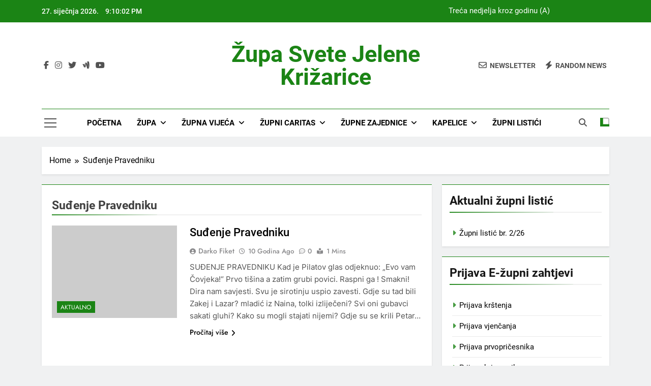

--- FILE ---
content_type: text/html; charset=UTF-8
request_url: http://www.zupa-zabok.org/tag/sudenje-pravedniku/
body_size: 69467
content:
<!doctype html>
<html lang="hr">
<head>
	<meta charset="UTF-8">
	<meta name="viewport" content="width=device-width, initial-scale=1">
	<link rel="profile" href="https://gmpg.org/xfn/11">
	<title>Suđenje Pravedniku &#8211; Župa svete Jelene Križarice</title>
<meta name='robots' content='max-image-preview:large' />
<link rel="alternate" type="application/rss+xml" title="Župa svete Jelene Križarice &raquo; Kanal" href="http://www.zupa-zabok.org/feed/" />
<link rel="alternate" type="application/rss+xml" title="Župa svete Jelene Križarice &raquo; Kanal komentara" href="http://www.zupa-zabok.org/comments/feed/" />
<link rel="alternate" type="application/rss+xml" title="Župa svete Jelene Križarice &raquo; Suđenje Pravedniku Kanal oznaka" href="http://www.zupa-zabok.org/tag/sudenje-pravedniku/feed/" />
<style id='wp-img-auto-sizes-contain-inline-css'>
img:is([sizes=auto i],[sizes^="auto," i]){contain-intrinsic-size:3000px 1500px}
/*# sourceURL=wp-img-auto-sizes-contain-inline-css */
</style>
<style id='wp-emoji-styles-inline-css'>

	img.wp-smiley, img.emoji {
		display: inline !important;
		border: none !important;
		box-shadow: none !important;
		height: 1em !important;
		width: 1em !important;
		margin: 0 0.07em !important;
		vertical-align: -0.1em !important;
		background: none !important;
		padding: 0 !important;
	}
/*# sourceURL=wp-emoji-styles-inline-css */
</style>
<style id='wp-block-library-inline-css'>
:root{--wp-block-synced-color:#7a00df;--wp-block-synced-color--rgb:122,0,223;--wp-bound-block-color:var(--wp-block-synced-color);--wp-editor-canvas-background:#ddd;--wp-admin-theme-color:#007cba;--wp-admin-theme-color--rgb:0,124,186;--wp-admin-theme-color-darker-10:#006ba1;--wp-admin-theme-color-darker-10--rgb:0,107,160.5;--wp-admin-theme-color-darker-20:#005a87;--wp-admin-theme-color-darker-20--rgb:0,90,135;--wp-admin-border-width-focus:2px}@media (min-resolution:192dpi){:root{--wp-admin-border-width-focus:1.5px}}.wp-element-button{cursor:pointer}:root .has-very-light-gray-background-color{background-color:#eee}:root .has-very-dark-gray-background-color{background-color:#313131}:root .has-very-light-gray-color{color:#eee}:root .has-very-dark-gray-color{color:#313131}:root .has-vivid-green-cyan-to-vivid-cyan-blue-gradient-background{background:linear-gradient(135deg,#00d084,#0693e3)}:root .has-purple-crush-gradient-background{background:linear-gradient(135deg,#34e2e4,#4721fb 50%,#ab1dfe)}:root .has-hazy-dawn-gradient-background{background:linear-gradient(135deg,#faaca8,#dad0ec)}:root .has-subdued-olive-gradient-background{background:linear-gradient(135deg,#fafae1,#67a671)}:root .has-atomic-cream-gradient-background{background:linear-gradient(135deg,#fdd79a,#004a59)}:root .has-nightshade-gradient-background{background:linear-gradient(135deg,#330968,#31cdcf)}:root .has-midnight-gradient-background{background:linear-gradient(135deg,#020381,#2874fc)}:root{--wp--preset--font-size--normal:16px;--wp--preset--font-size--huge:42px}.has-regular-font-size{font-size:1em}.has-larger-font-size{font-size:2.625em}.has-normal-font-size{font-size:var(--wp--preset--font-size--normal)}.has-huge-font-size{font-size:var(--wp--preset--font-size--huge)}.has-text-align-center{text-align:center}.has-text-align-left{text-align:left}.has-text-align-right{text-align:right}.has-fit-text{white-space:nowrap!important}#end-resizable-editor-section{display:none}.aligncenter{clear:both}.items-justified-left{justify-content:flex-start}.items-justified-center{justify-content:center}.items-justified-right{justify-content:flex-end}.items-justified-space-between{justify-content:space-between}.screen-reader-text{border:0;clip-path:inset(50%);height:1px;margin:-1px;overflow:hidden;padding:0;position:absolute;width:1px;word-wrap:normal!important}.screen-reader-text:focus{background-color:#ddd;clip-path:none;color:#444;display:block;font-size:1em;height:auto;left:5px;line-height:normal;padding:15px 23px 14px;text-decoration:none;top:5px;width:auto;z-index:100000}html :where(.has-border-color){border-style:solid}html :where([style*=border-top-color]){border-top-style:solid}html :where([style*=border-right-color]){border-right-style:solid}html :where([style*=border-bottom-color]){border-bottom-style:solid}html :where([style*=border-left-color]){border-left-style:solid}html :where([style*=border-width]){border-style:solid}html :where([style*=border-top-width]){border-top-style:solid}html :where([style*=border-right-width]){border-right-style:solid}html :where([style*=border-bottom-width]){border-bottom-style:solid}html :where([style*=border-left-width]){border-left-style:solid}html :where(img[class*=wp-image-]){height:auto;max-width:100%}:where(figure){margin:0 0 1em}html :where(.is-position-sticky){--wp-admin--admin-bar--position-offset:var(--wp-admin--admin-bar--height,0px)}@media screen and (max-width:600px){html :where(.is-position-sticky){--wp-admin--admin-bar--position-offset:0px}}

/*# sourceURL=wp-block-library-inline-css */
</style><style id='global-styles-inline-css'>
:root{--wp--preset--aspect-ratio--square: 1;--wp--preset--aspect-ratio--4-3: 4/3;--wp--preset--aspect-ratio--3-4: 3/4;--wp--preset--aspect-ratio--3-2: 3/2;--wp--preset--aspect-ratio--2-3: 2/3;--wp--preset--aspect-ratio--16-9: 16/9;--wp--preset--aspect-ratio--9-16: 9/16;--wp--preset--color--black: #000000;--wp--preset--color--cyan-bluish-gray: #abb8c3;--wp--preset--color--white: #ffffff;--wp--preset--color--pale-pink: #f78da7;--wp--preset--color--vivid-red: #cf2e2e;--wp--preset--color--luminous-vivid-orange: #ff6900;--wp--preset--color--luminous-vivid-amber: #fcb900;--wp--preset--color--light-green-cyan: #7bdcb5;--wp--preset--color--vivid-green-cyan: #00d084;--wp--preset--color--pale-cyan-blue: #8ed1fc;--wp--preset--color--vivid-cyan-blue: #0693e3;--wp--preset--color--vivid-purple: #9b51e0;--wp--preset--gradient--vivid-cyan-blue-to-vivid-purple: linear-gradient(135deg,rgb(6,147,227) 0%,rgb(155,81,224) 100%);--wp--preset--gradient--light-green-cyan-to-vivid-green-cyan: linear-gradient(135deg,rgb(122,220,180) 0%,rgb(0,208,130) 100%);--wp--preset--gradient--luminous-vivid-amber-to-luminous-vivid-orange: linear-gradient(135deg,rgb(252,185,0) 0%,rgb(255,105,0) 100%);--wp--preset--gradient--luminous-vivid-orange-to-vivid-red: linear-gradient(135deg,rgb(255,105,0) 0%,rgb(207,46,46) 100%);--wp--preset--gradient--very-light-gray-to-cyan-bluish-gray: linear-gradient(135deg,rgb(238,238,238) 0%,rgb(169,184,195) 100%);--wp--preset--gradient--cool-to-warm-spectrum: linear-gradient(135deg,rgb(74,234,220) 0%,rgb(151,120,209) 20%,rgb(207,42,186) 40%,rgb(238,44,130) 60%,rgb(251,105,98) 80%,rgb(254,248,76) 100%);--wp--preset--gradient--blush-light-purple: linear-gradient(135deg,rgb(255,206,236) 0%,rgb(152,150,240) 100%);--wp--preset--gradient--blush-bordeaux: linear-gradient(135deg,rgb(254,205,165) 0%,rgb(254,45,45) 50%,rgb(107,0,62) 100%);--wp--preset--gradient--luminous-dusk: linear-gradient(135deg,rgb(255,203,112) 0%,rgb(199,81,192) 50%,rgb(65,88,208) 100%);--wp--preset--gradient--pale-ocean: linear-gradient(135deg,rgb(255,245,203) 0%,rgb(182,227,212) 50%,rgb(51,167,181) 100%);--wp--preset--gradient--electric-grass: linear-gradient(135deg,rgb(202,248,128) 0%,rgb(113,206,126) 100%);--wp--preset--gradient--midnight: linear-gradient(135deg,rgb(2,3,129) 0%,rgb(40,116,252) 100%);--wp--preset--font-size--small: 13px;--wp--preset--font-size--medium: 20px;--wp--preset--font-size--large: 36px;--wp--preset--font-size--x-large: 42px;--wp--preset--spacing--20: 0.44rem;--wp--preset--spacing--30: 0.67rem;--wp--preset--spacing--40: 1rem;--wp--preset--spacing--50: 1.5rem;--wp--preset--spacing--60: 2.25rem;--wp--preset--spacing--70: 3.38rem;--wp--preset--spacing--80: 5.06rem;--wp--preset--shadow--natural: 6px 6px 9px rgba(0, 0, 0, 0.2);--wp--preset--shadow--deep: 12px 12px 50px rgba(0, 0, 0, 0.4);--wp--preset--shadow--sharp: 6px 6px 0px rgba(0, 0, 0, 0.2);--wp--preset--shadow--outlined: 6px 6px 0px -3px rgb(255, 255, 255), 6px 6px rgb(0, 0, 0);--wp--preset--shadow--crisp: 6px 6px 0px rgb(0, 0, 0);}:where(.is-layout-flex){gap: 0.5em;}:where(.is-layout-grid){gap: 0.5em;}body .is-layout-flex{display: flex;}.is-layout-flex{flex-wrap: wrap;align-items: center;}.is-layout-flex > :is(*, div){margin: 0;}body .is-layout-grid{display: grid;}.is-layout-grid > :is(*, div){margin: 0;}:where(.wp-block-columns.is-layout-flex){gap: 2em;}:where(.wp-block-columns.is-layout-grid){gap: 2em;}:where(.wp-block-post-template.is-layout-flex){gap: 1.25em;}:where(.wp-block-post-template.is-layout-grid){gap: 1.25em;}.has-black-color{color: var(--wp--preset--color--black) !important;}.has-cyan-bluish-gray-color{color: var(--wp--preset--color--cyan-bluish-gray) !important;}.has-white-color{color: var(--wp--preset--color--white) !important;}.has-pale-pink-color{color: var(--wp--preset--color--pale-pink) !important;}.has-vivid-red-color{color: var(--wp--preset--color--vivid-red) !important;}.has-luminous-vivid-orange-color{color: var(--wp--preset--color--luminous-vivid-orange) !important;}.has-luminous-vivid-amber-color{color: var(--wp--preset--color--luminous-vivid-amber) !important;}.has-light-green-cyan-color{color: var(--wp--preset--color--light-green-cyan) !important;}.has-vivid-green-cyan-color{color: var(--wp--preset--color--vivid-green-cyan) !important;}.has-pale-cyan-blue-color{color: var(--wp--preset--color--pale-cyan-blue) !important;}.has-vivid-cyan-blue-color{color: var(--wp--preset--color--vivid-cyan-blue) !important;}.has-vivid-purple-color{color: var(--wp--preset--color--vivid-purple) !important;}.has-black-background-color{background-color: var(--wp--preset--color--black) !important;}.has-cyan-bluish-gray-background-color{background-color: var(--wp--preset--color--cyan-bluish-gray) !important;}.has-white-background-color{background-color: var(--wp--preset--color--white) !important;}.has-pale-pink-background-color{background-color: var(--wp--preset--color--pale-pink) !important;}.has-vivid-red-background-color{background-color: var(--wp--preset--color--vivid-red) !important;}.has-luminous-vivid-orange-background-color{background-color: var(--wp--preset--color--luminous-vivid-orange) !important;}.has-luminous-vivid-amber-background-color{background-color: var(--wp--preset--color--luminous-vivid-amber) !important;}.has-light-green-cyan-background-color{background-color: var(--wp--preset--color--light-green-cyan) !important;}.has-vivid-green-cyan-background-color{background-color: var(--wp--preset--color--vivid-green-cyan) !important;}.has-pale-cyan-blue-background-color{background-color: var(--wp--preset--color--pale-cyan-blue) !important;}.has-vivid-cyan-blue-background-color{background-color: var(--wp--preset--color--vivid-cyan-blue) !important;}.has-vivid-purple-background-color{background-color: var(--wp--preset--color--vivid-purple) !important;}.has-black-border-color{border-color: var(--wp--preset--color--black) !important;}.has-cyan-bluish-gray-border-color{border-color: var(--wp--preset--color--cyan-bluish-gray) !important;}.has-white-border-color{border-color: var(--wp--preset--color--white) !important;}.has-pale-pink-border-color{border-color: var(--wp--preset--color--pale-pink) !important;}.has-vivid-red-border-color{border-color: var(--wp--preset--color--vivid-red) !important;}.has-luminous-vivid-orange-border-color{border-color: var(--wp--preset--color--luminous-vivid-orange) !important;}.has-luminous-vivid-amber-border-color{border-color: var(--wp--preset--color--luminous-vivid-amber) !important;}.has-light-green-cyan-border-color{border-color: var(--wp--preset--color--light-green-cyan) !important;}.has-vivid-green-cyan-border-color{border-color: var(--wp--preset--color--vivid-green-cyan) !important;}.has-pale-cyan-blue-border-color{border-color: var(--wp--preset--color--pale-cyan-blue) !important;}.has-vivid-cyan-blue-border-color{border-color: var(--wp--preset--color--vivid-cyan-blue) !important;}.has-vivid-purple-border-color{border-color: var(--wp--preset--color--vivid-purple) !important;}.has-vivid-cyan-blue-to-vivid-purple-gradient-background{background: var(--wp--preset--gradient--vivid-cyan-blue-to-vivid-purple) !important;}.has-light-green-cyan-to-vivid-green-cyan-gradient-background{background: var(--wp--preset--gradient--light-green-cyan-to-vivid-green-cyan) !important;}.has-luminous-vivid-amber-to-luminous-vivid-orange-gradient-background{background: var(--wp--preset--gradient--luminous-vivid-amber-to-luminous-vivid-orange) !important;}.has-luminous-vivid-orange-to-vivid-red-gradient-background{background: var(--wp--preset--gradient--luminous-vivid-orange-to-vivid-red) !important;}.has-very-light-gray-to-cyan-bluish-gray-gradient-background{background: var(--wp--preset--gradient--very-light-gray-to-cyan-bluish-gray) !important;}.has-cool-to-warm-spectrum-gradient-background{background: var(--wp--preset--gradient--cool-to-warm-spectrum) !important;}.has-blush-light-purple-gradient-background{background: var(--wp--preset--gradient--blush-light-purple) !important;}.has-blush-bordeaux-gradient-background{background: var(--wp--preset--gradient--blush-bordeaux) !important;}.has-luminous-dusk-gradient-background{background: var(--wp--preset--gradient--luminous-dusk) !important;}.has-pale-ocean-gradient-background{background: var(--wp--preset--gradient--pale-ocean) !important;}.has-electric-grass-gradient-background{background: var(--wp--preset--gradient--electric-grass) !important;}.has-midnight-gradient-background{background: var(--wp--preset--gradient--midnight) !important;}.has-small-font-size{font-size: var(--wp--preset--font-size--small) !important;}.has-medium-font-size{font-size: var(--wp--preset--font-size--medium) !important;}.has-large-font-size{font-size: var(--wp--preset--font-size--large) !important;}.has-x-large-font-size{font-size: var(--wp--preset--font-size--x-large) !important;}
/*# sourceURL=global-styles-inline-css */
</style>

<style id='classic-theme-styles-inline-css'>
/*! This file is auto-generated */
.wp-block-button__link{color:#fff;background-color:#32373c;border-radius:9999px;box-shadow:none;text-decoration:none;padding:calc(.667em + 2px) calc(1.333em + 2px);font-size:1.125em}.wp-block-file__button{background:#32373c;color:#fff;text-decoration:none}
/*# sourceURL=/wp-includes/css/classic-themes.min.css */
</style>
<link rel='stylesheet' id='aps-animate-css-css' href='http://www.zupa-zabok.org/wp-content/plugins/accesspress-social-icons/css/animate.css?ver=1.8.5' media='all' />
<link rel='stylesheet' id='aps-frontend-css-css' href='http://www.zupa-zabok.org/wp-content/plugins/accesspress-social-icons/css/frontend.css?ver=1.8.5' media='all' />
<link rel='stylesheet' id='fontawesome-css' href='http://www.zupa-zabok.org/wp-content/themes/newsmatic/assets/lib/fontawesome/css/all.min.css?ver=5.15.3' media='all' />
<link rel='stylesheet' id='fontawesome-6-css' href='http://www.zupa-zabok.org/wp-content/themes/newsmatic/assets/lib/fontawesome-6/css/all.min.css?ver=6.5.1' media='all' />
<link rel='stylesheet' id='slick-css' href='http://www.zupa-zabok.org/wp-content/themes/newsmatic/assets/lib/slick/slick.css?ver=1.8.1' media='all' />
<link rel='stylesheet' id='newsmatic-typo-fonts-css' href='http://www.zupa-zabok.org/wp-content/fonts/a1367b2a86f3f3dacd082184184b6bc8.css' media='all' />
<link rel='stylesheet' id='newsmatic-style-css' href='http://www.zupa-zabok.org/wp-content/themes/newsmatic/style.css?ver=1.3.18' media='all' />
<style id='newsmatic-style-inline-css'>
body.newsmatic_font_typography{ --newsmatic-global-preset-color-1: #64748b;}
 body.newsmatic_font_typography{ --newsmatic-global-preset-color-2: #27272a;}
 body.newsmatic_font_typography{ --newsmatic-global-preset-color-3: #ef4444;}
 body.newsmatic_font_typography{ --newsmatic-global-preset-color-4: #eab308;}
 body.newsmatic_font_typography{ --newsmatic-global-preset-color-5: #84cc16;}
 body.newsmatic_font_typography{ --newsmatic-global-preset-color-6: #22c55e;}
 body.newsmatic_font_typography{ --newsmatic-global-preset-color-7: #06b6d4;}
 body.newsmatic_font_typography{ --newsmatic-global-preset-color-8: #0284c7;}
 body.newsmatic_font_typography{ --newsmatic-global-preset-color-9: #6366f1;}
 body.newsmatic_font_typography{ --newsmatic-global-preset-color-10: #84cc16;}
 body.newsmatic_font_typography{ --newsmatic-global-preset-color-11: #a855f7;}
 body.newsmatic_font_typography{ --newsmatic-global-preset-color-12: #f43f5e;}
 body.newsmatic_font_typography{ --newsmatic-global-preset-gradient-color-1: linear-gradient( 135deg, #485563 10%, #29323c 100%);}
 body.newsmatic_font_typography{ --newsmatic-global-preset-gradient-color-2: linear-gradient( 135deg, #FF512F 10%, #F09819 100%);}
 body.newsmatic_font_typography{ --newsmatic-global-preset-gradient-color-3: linear-gradient( 135deg, #00416A 10%, #E4E5E6 100%);}
 body.newsmatic_font_typography{ --newsmatic-global-preset-gradient-color-4: linear-gradient( 135deg, #CE9FFC 10%, #7367F0 100%);}
 body.newsmatic_font_typography{ --newsmatic-global-preset-gradient-color-5: linear-gradient( 135deg, #90F7EC 10%, #32CCBC 100%);}
 body.newsmatic_font_typography{ --newsmatic-global-preset-gradient-color-6: linear-gradient( 135deg, #81FBB8 10%, #28C76F 100%);}
 body.newsmatic_font_typography{ --newsmatic-global-preset-gradient-color-7: linear-gradient( 135deg, #EB3349 10%, #F45C43 100%);}
 body.newsmatic_font_typography{ --newsmatic-global-preset-gradient-color-8: linear-gradient( 135deg, #FFF720 10%, #3CD500 100%);}
 body.newsmatic_font_typography{ --newsmatic-global-preset-gradient-color-9: linear-gradient( 135deg, #FF96F9 10%, #C32BAC 100%);}
 body.newsmatic_font_typography{ --newsmatic-global-preset-gradient-color-10: linear-gradient( 135deg, #69FF97 10%, #00E4FF 100%);}
 body.newsmatic_font_typography{ --newsmatic-global-preset-gradient-color-11: linear-gradient( 135deg, #3C8CE7 10%, #00EAFF 100%);}
 body.newsmatic_font_typography{ --newsmatic-global-preset-gradient-color-12: linear-gradient( 135deg, #FF7AF5 10%, #513162 100%);}
 body.newsmatic_font_typography{ --theme-block-top-border-color: #1b8415;}
.newsmatic_font_typography { --header-padding: 35px;} .newsmatic_font_typography { --header-padding-tablet: 30px;} .newsmatic_font_typography { --header-padding-smartphone: 30px;}.newsmatic_main_body .site-header.layout--default .top-header{ background: #1b8415}.newsmatic_font_typography .header-custom-button{ background: linear-gradient(135deg,rgb(178,7,29) 0%,rgb(1,1,1) 100%)}.newsmatic_font_typography .header-custom-button:hover{ background: #b2071d}.newsmatic_font_typography { --site-title-family : Roboto; }
.newsmatic_font_typography { --site-title-weight : 700; }
.newsmatic_font_typography { --site-title-texttransform : capitalize; }
.newsmatic_font_typography { --site-title-textdecoration : none; }
.newsmatic_font_typography { --site-title-size : 45px; }
.newsmatic_font_typography { --site-title-size-tab : 43px; }
.newsmatic_font_typography { --site-title-size-mobile : 40px; }
.newsmatic_font_typography { --site-title-lineheight : 45px; }
.newsmatic_font_typography { --site-title-lineheight-tab : 42px; }
.newsmatic_font_typography { --site-title-lineheight-mobile : 40px; }
.newsmatic_font_typography { --site-title-letterspacing : 0px; }
.newsmatic_font_typography { --site-title-letterspacing-tab : 0px; }
.newsmatic_font_typography { --site-title-letterspacing-mobile : 0px; }
.newsmatic_font_typography { --site-tagline-family : Roboto; }
.newsmatic_font_typography { --site-tagline-weight : 400; }
.newsmatic_font_typography { --site-tagline-texttransform : capitalize; }
.newsmatic_font_typography { --site-tagline-textdecoration : none; }
.newsmatic_font_typography { --site-tagline-size : 16px; }
.newsmatic_font_typography { --site-tagline-size-tab : 16px; }
.newsmatic_font_typography { --site-tagline-size-mobile : 16px; }
.newsmatic_font_typography { --site-tagline-lineheight : 26px; }
.newsmatic_font_typography { --site-tagline-lineheight-tab : 26px; }
.newsmatic_font_typography { --site-tagline-lineheight-mobile : 16px; }
.newsmatic_font_typography { --site-tagline-letterspacing : 0px; }
.newsmatic_font_typography { --site-tagline-letterspacing-tab : 0px; }
.newsmatic_font_typography { --site-tagline-letterspacing-mobile : 0px; }
body .site-branding img.custom-logo{ width: 230px; }@media(max-width: 940px) { body .site-branding img.custom-logo{ width: 200px; } }
@media(max-width: 610px) { body .site-branding img.custom-logo{ width: 200px; } }
.newsmatic_font_typography  { --sidebar-toggle-color: #525252;}.newsmatic_font_typography  { --sidebar-toggle-color-hover : #1B8415; }.newsmatic_font_typography  { --search-color: #525252;}.newsmatic_font_typography  { --search-color-hover : #1B8415; }.newsmatic_main_body { --site-bk-color: #F0F1F2}.newsmatic_font_typography  { --move-to-top-background-color: #1B8415;}.newsmatic_font_typography  { --move-to-top-background-color-hover : #1B8415; }.newsmatic_font_typography  { --move-to-top-color: #fff;}.newsmatic_font_typography  { --move-to-top-color-hover : #fff; }@media(max-width: 610px) { .ads-banner{ display : block;} }@media(max-width: 610px) { body #newsmatic-scroll-to-top.show{ display : none;} }body .site-header.layout--default .menu-section .row{ border-top: 1px solid #1B8415;}body .site-footer.dark_bk{ border-top: 5px solid #1B8415;}.newsmatic_font_typography  { --custom-btn-color: #ffffff;}.newsmatic_font_typography  { --custom-btn-color-hover : #ffffff; } body.newsmatic_main_body{ --theme-color-red: #1B8415;} body.newsmatic_dark_mode{ --theme-color-red: #1B8415;}body .post-categories .cat-item.cat-1 { background-color : #1B8415} body .newsmatic-category-no-bk .post-categories .cat-item.cat-1 a  { color : #1B8415} body.single .post-categories .cat-item.cat-1 { background-color : #1B8415} body .post-categories .cat-item.cat-31 { background-color : #1B8415} body .newsmatic-category-no-bk .post-categories .cat-item.cat-31 a  { color : #1B8415} body.single .post-categories .cat-item.cat-31 { background-color : #1B8415} body .post-categories .cat-item.cat-24 { background-color : #1B8415} body .newsmatic-category-no-bk .post-categories .cat-item.cat-24 a  { color : #1B8415} body.single .post-categories .cat-item.cat-24 { background-color : #1B8415} body .post-categories .cat-item.cat-38 { background-color : #1B8415} body .newsmatic-category-no-bk .post-categories .cat-item.cat-38 a  { color : #1B8415} body.single .post-categories .cat-item.cat-38 { background-color : #1B8415} body .post-categories .cat-item.cat-939 { background-color : #1B8415} body .newsmatic-category-no-bk .post-categories .cat-item.cat-939 a  { color : #1B8415} body.single .post-categories .cat-item.cat-939 { background-color : #1B8415}  #main-banner-section .main-banner-slider figure.post-thumb { border-radius: 0px; } #main-banner-section .main-banner-slider .post-element{ border-radius: 0px;}
 @media (max-width: 769px){ #main-banner-section .main-banner-slider figure.post-thumb { border-radius: 0px; } #main-banner-section .main-banner-slider .post-element { border-radius: 0px; } }
 @media (max-width: 548px){ #main-banner-section .main-banner-slider figure.post-thumb  { border-radius: 0px; } #main-banner-section .main-banner-slider .post-element { border-radius: 0px; } }
 #main-banner-section .main-banner-trailing-posts figure.post-thumb, #main-banner-section .banner-trailing-posts figure.post-thumb { border-radius: 0px } #main-banner-section .banner-trailing-posts .post-element { border-radius: 0px;}
 @media (max-width: 769px){ #main-banner-section .main-banner-trailing-posts figure.post-thumb,
				#main-banner-section .banner-trailing-posts figure.post-thumb { border-radius: 0px } #main-banner-section .banner-trailing-posts .post-element { border-radius: 0px;} }
 @media (max-width: 548px){ #main-banner-section .main-banner-trailing-posts figure.post-thumb,
				#main-banner-section .banner-trailing-posts figure.post-thumb  { border-radius: 0px  } #main-banner-section .banner-trailing-posts .post-element { border-radius: 0px;} }
 main.site-main .primary-content article figure.post-thumb-wrap { padding-bottom: calc( 0.25 * 100% ) }
 @media (max-width: 769px){ main.site-main .primary-content article figure.post-thumb-wrap { padding-bottom: calc( 0.4 * 100% ) } }
 @media (max-width: 548px){ main.site-main .primary-content article figure.post-thumb-wrap { padding-bottom: calc( 0.4 * 100% ) } }
 main.site-main .primary-content article figure.post-thumb-wrap { border-radius: 0px}
 @media (max-width: 769px){ main.site-main .primary-content article figure.post-thumb-wrap { border-radius: 0px } }
 @media (max-width: 548px){ main.site-main .primary-content article figure.post-thumb-wrap { border-radius: 0px  } }
/*# sourceURL=newsmatic-style-inline-css */
</style>
<link rel='stylesheet' id='newsmatic-main-style-css' href='http://www.zupa-zabok.org/wp-content/themes/newsmatic/assets/css/main.css?ver=1.3.18' media='all' />
<link rel='stylesheet' id='newsmatic-loader-style-css' href='http://www.zupa-zabok.org/wp-content/themes/newsmatic/assets/css/loader.css?ver=1.3.18' media='all' />
<link rel='stylesheet' id='newsmatic-responsive-style-css' href='http://www.zupa-zabok.org/wp-content/themes/newsmatic/assets/css/responsive.css?ver=1.3.18' media='all' />
<link rel='stylesheet' id='wp-social-sharing-css' href='http://www.zupa-zabok.org/wp-content/plugins/wp-social-sharing/static/socialshare.css?ver=1.6' media='all' />
<script async src="http://www.zupa-zabok.org/wp-content/plugins/burst-statistics/helpers/timeme/timeme.min.js?ver=1761178557" id="burst-timeme-js"></script>
<script id="burst-js-extra">
var burst = {"tracking":{"isInitialHit":true,"lastUpdateTimestamp":0,"beacon_url":"http://www.zupa-zabok.org/wp-content/plugins/burst-statistics/endpoint.php","ajaxUrl":"http://www.zupa-zabok.org/wp-admin/admin-ajax.php"},"options":{"cookieless":0,"pageUrl":"http://www.zupa-zabok.org/sudenje-pravedniku/","beacon_enabled":1,"do_not_track":0,"enable_turbo_mode":0,"track_url_change":0,"cookie_retention_days":30,"debug":0},"goals":{"completed":[],"scriptUrl":"http://www.zupa-zabok.org/wp-content/plugins/burst-statistics//assets/js/build/burst-goals.js?v=1761178557","active":[]},"cache":{"uid":null,"fingerprint":null,"isUserAgent":null,"isDoNotTrack":null,"useCookies":null}};
//# sourceURL=burst-js-extra
</script>
<script async src="http://www.zupa-zabok.org/wp-content/plugins/burst-statistics/assets/js/build/burst.min.js?ver=1761178557" id="burst-js"></script>
<script src="http://www.zupa-zabok.org/wp-includes/js/jquery/jquery.min.js?ver=3.7.1" id="jquery-core-js"></script>
<script src="http://www.zupa-zabok.org/wp-includes/js/jquery/jquery-migrate.min.js?ver=3.4.1" id="jquery-migrate-js"></script>
<script src="http://www.zupa-zabok.org/wp-content/plugins/accesspress-social-icons/js/frontend.js?ver=1.8.5" id="aps-frontend-js-js"></script>
<script src="http://www.zupa-zabok.org/wp-content/plugins/useful-banner-manager/scripts.js?ver=6.9" id="ubm-scripts-js"></script>
<link rel="https://api.w.org/" href="http://www.zupa-zabok.org/wp-json/" /><link rel="alternate" title="JSON" type="application/json" href="http://www.zupa-zabok.org/wp-json/wp/v2/tags/632" /><link rel="EditURI" type="application/rsd+xml" title="RSD" href="http://www.zupa-zabok.org/xmlrpc.php?rsd" />
<meta name="generator" content="WordPress 6.9" />
<script src="http://www.zupa-zabok.org/wp-includes/js/tw-sack.min.js?ver=1.6.1" id="sack-js"></script>
	<script type="text/javascript">
		//<![CDATA[
				function alo_em_pubblic_form ()
		{

			var alo_cf_array = new Array();
									document.alo_easymail_widget_form.submit.value="sending...";
			document.alo_easymail_widget_form.submit.disabled = true;
			document.getElementById('alo_em_widget_loading').style.display = "inline";
			document.getElementById('alo_easymail_widget_feedback').innerHTML = "";

			var alo_em_sack = new sack("http://www.zupa-zabok.org/wp-admin/admin-ajax.php" );

			alo_em_sack.execute = 1;
			alo_em_sack.method = 'POST';
			alo_em_sack.setVar( "action", "alo_em_pubblic_form_check" );
						alo_em_sack.setVar( "alo_em_opt_name", document.alo_easymail_widget_form.alo_em_opt_name.value );
						alo_em_sack.setVar( "alo_em_opt_email", document.alo_easymail_widget_form.alo_em_opt_email.value );

			alo_em_sack.setVar( "alo_em_privacy_agree", ( document.getElementById('alo_em_privacy_agree').checked ? 1 : 0 ) );

						alo_em_sack.setVar( "alo_easymail_txt_generic_error", 'Error during operation.' );
			alo_em_sack.setVar( "alo_em_error_email_incorrect", "The e-mail address is not correct");
			alo_em_sack.setVar( "alo_em_error_name_empty", "The name field is empty");
			alo_em_sack.setVar( "alo_em_error_privacy_empty", "The Pravila privatnosti field is empty");
						alo_em_sack.setVar( "alo_em_error_email_added", "Warning: this email address has already been subscribed, but not activated. We are now sending another activation email");
			alo_em_sack.setVar( "alo_em_error_email_activated", "Warning: this email address has already been subscribed");
			alo_em_sack.setVar( "alo_em_error_on_sending", "Error during sending: please try again");
			alo_em_sack.setVar( "alo_em_txt_ok", "Subscription successful. You will receive an e-mail with a link. You have to click on the link to activate your subscription.");
			alo_em_sack.setVar( "alo_em_txt_subscribe", "Subscribe");
			alo_em_sack.setVar( "alo_em_lang_code", "");

			var cbs = document.getElementById('alo_easymail_widget_form').getElementsByTagName('input');
			var length = cbs.length;
			var lists = "";
			for (var i=0; i < length; i++) {
				if (cbs[i].name == 'alo_em_form_lists' +'[]' && cbs[i].type == 'checkbox') {
					if ( cbs[i].checked ) lists += cbs[i].value + ",";
				}
			}
			alo_em_sack.setVar( "alo_em_form_lists", lists );
			alo_em_sack.setVar( "alo_em_nonce", 'b849410d3c' );
			alo_em_sack.runAJAX();

			return true;

		}
				//]]>
	</script>
	<!-- Metadata generated with the Open Graph Protocol Framework plugin 2.1.0 - https://wordpress.org/plugins/open-graph-protocol-framework/ - https://www.itthinx.com/plugins/open-graph-protocol/ --><meta property="og:title" content="Suđenje Pravedniku" />
<meta property="og:locale" content="hr" />
<meta property="og:type" content="article" />
<meta property="og:url" content="http://www.zupa-zabok.org/tag/sudenje-pravedniku/" />
<meta property="og:site_name" content="Župa svete Jelene Križarice" />
<meta property="og:description" content="Archive : Suđenje Pravedniku" />

<style type="text/css"></style>
		<style type="text/css">
							header .site-title a, header .site-title a:after  {
					color: #1B8415;
				}
				header .site-title a:hover {
					color: #1B8415;
				}
								.site-description {
						color: #8f8f8f;
					}
						</style>
		<style>
.synved-social-resolution-single {
display: inline-block;
}
.synved-social-resolution-normal {
display: inline-block;
}
.synved-social-resolution-hidef {
display: none;
}

@media only screen and (min--moz-device-pixel-ratio: 2),
only screen and (-o-min-device-pixel-ratio: 2/1),
only screen and (-webkit-min-device-pixel-ratio: 2),
only screen and (min-device-pixel-ratio: 2),
only screen and (min-resolution: 2dppx),
only screen and (min-resolution: 192dpi) {
	.synved-social-resolution-normal {
	display: none;
	}
	.synved-social-resolution-hidef {
	display: inline-block;
	}
}
</style><link rel="icon" href="http://www.zupa-zabok.org/wp-content/uploads/2016/07/cropped-13626335_1041871635906071_8144652476067568093_n-32x32.jpg" sizes="32x32" />
<link rel="icon" href="http://www.zupa-zabok.org/wp-content/uploads/2016/07/cropped-13626335_1041871635906071_8144652476067568093_n-192x192.jpg" sizes="192x192" />
<link rel="apple-touch-icon" href="http://www.zupa-zabok.org/wp-content/uploads/2016/07/cropped-13626335_1041871635906071_8144652476067568093_n-180x180.jpg" />
<meta name="msapplication-TileImage" content="http://www.zupa-zabok.org/wp-content/uploads/2016/07/cropped-13626335_1041871635906071_8144652476067568093_n-270x270.jpg" />
</head>

<body class="archive tag tag-sudenje-pravedniku tag-632 wp-theme-newsmatic hfeed newsmatic-title-two newsmatic-image-hover--effect-two site-full-width--layout newsmatic_site_block_border_top post-layout--one right-sidebar newsmatic_main_body newsmatic_font_typography" itemtype='https://schema.org/Blog' itemscope='itemscope' data-burst_id="632" data-burst_type="tag">
<div id="page" class="site">
	<a class="skip-link screen-reader-text" href="#primary">Skip to content</a>
				<div class="newsmatic_ovelay_div"></div>
						
			<header id="masthead" class="site-header layout--default layout--one">
				<div class="top-header"><div class="newsmatic-container"><div class="row">         <div class="top-date-time">
            <span class="date">27. siječnja 2026.</span>
            <span class="time"></span>
         </div>
               <div class="top-ticker-news">
            <ul class="ticker-item-wrap">
                                          <li class="ticker-item"><a href="http://www.zupa-zabok.org/treca-nedjelja-kroz-godinu-a-2/" title="Treća nedjelja kroz godinu (A)">Treća nedjelja kroz godinu (A)</a></h2></li>
                                    </ul>
			</div>
      </div></div></div>        <div class="main-header order--social-logo-buttons">
            <div class="site-branding-section">
                <div class="newsmatic-container">
                    <div class="row">
                                 <div class="social-icons-wrap"><div class="social-icons">					<a class="social-icon" href="https://www.facebook.com/profile.php?id=100064892732006" target="_blank"><i class="fab fa-facebook-f"></i></a>
							<a class="social-icon" href="" target="_blank"><i class="fab fa-instagram"></i></a>
							<a class="social-icon" href="" target="_blank"><i class="fab fa-twitter"></i></a>
							<a class="social-icon" href="" target="_blank"><i class="fab fa-google-wallet"></i></a>
							<a class="social-icon" href="" target="_blank"><i class="fab fa-youtube"></i></a>
		</div></div>
                  <div class="site-branding">
                                        <p class="site-title"><a href="http://www.zupa-zabok.org/" rel="home">Župa svete Jelene Križarice</a></p>
                            </div><!-- .site-branding -->
         <div class="header-right-button-wrap">            <div class="newsletter-element">
                <a href="" data-popup="redirect">
                    <span class="title-icon"><i class="far fa-envelope"></i></span><span class="title-text">Newsletter</span>                </a>
            </div><!-- .newsletter-element -->
                    <div class="random-news-element">
                <a href="http://www.zupa-zabok.org?newsmaticargs=custom&#038;posts=last-seven-days">
                    <span class="title-icon"><i class="fas fa-bolt"></i></span><span class="title-text">Random News</span>                </a>
            </div><!-- .random-news-element -->
        </div><!-- .header-right-button-wrap -->                    </div>
                </div>
            </div>
            <div class="menu-section">
                <div class="newsmatic-container">
                    <div class="row">
                                    <div class="sidebar-toggle-wrap">
                <a class="sidebar-toggle-trigger" href="javascript:void(0);">
                    <div class="newsmatic_sidetoggle_menu_burger">
                      <span></span>
                      <span></span>
                      <span></span>
                  </div>
                </a>
                <div class="sidebar-toggle hide">
                <span class="sidebar-toggle-close"><i class="fas fa-times"></i></span>
                  <div class="newsmatic-container">
                    <div class="row">
                                          </div>
                  </div>
                </div>
            </div>
                 <nav id="site-navigation" class="main-navigation hover-effect--none">
            <button class="menu-toggle" aria-controls="primary-menu" aria-expanded="false">
                <div id="newsmatic_menu_burger">
                    <span></span>
                    <span></span>
                    <span></span>
                </div>
                <span class="menu_txt">Menu</span></button>
            <div class="menu-glavni-izbornik-container"><ul id="header-menu" class="menu"><li id="menu-item-463" class="menu-item menu-item-type-custom menu-item-object-custom menu-item-home menu-item-463"><a href="http://www.zupa-zabok.org/">Početna</a></li>
<li id="menu-item-466" class="menu-item menu-item-type-post_type menu-item-object-page menu-item-has-children menu-item-466"><a href="http://www.zupa-zabok.org/zupa/">Župa</a>
<ul class="sub-menu">
	<li id="menu-item-476" class="menu-item menu-item-type-post_type menu-item-object-page menu-item-476"><a href="http://www.zupa-zabok.org/zupa/uvodnik-zupnik/">Riječ župnika</a></li>
	<li id="menu-item-475" class="menu-item menu-item-type-post_type menu-item-object-page menu-item-475"><a href="http://www.zupa-zabok.org/zupa/o-nama/">Povijest župe</a></li>
	<li id="menu-item-469" class="menu-item menu-item-type-post_type menu-item-object-page menu-item-469"><a href="http://www.zupa-zabok.org/zupa/zivotopis-sv-jelene-krizarice/">Životopis sv. Jelene Križarice</a></li>
	<li id="menu-item-470" class="menu-item menu-item-type-post_type menu-item-object-page menu-item-470"><a href="http://www.zupa-zabok.org/zupa/zupnici-kroz-povijest/">Župnici kroz povijest</a></li>
	<li id="menu-item-491" class="menu-item menu-item-type-post_type menu-item-object-page menu-item-has-children menu-item-491"><a href="http://www.zupa-zabok.org/zupa/domaci-sinovi-svecenici/">Domaći sinovi svećenici</a>
	<ul class="sub-menu">
		<li id="menu-item-492" class="menu-item menu-item-type-post_type menu-item-object-page menu-item-492"><a href="http://www.zupa-zabok.org/zupa/domaci-sinovi-svecenici/vlc-blaz-bartol-2/">Vlč. Blaž Bartol</a></li>
		<li id="menu-item-495" class="menu-item menu-item-type-post_type menu-item-object-page menu-item-495"><a href="http://www.zupa-zabok.org/zupa/domaci-sinovi-svecenici/vlc-stjepan-loncar/">Vlč. Stjepan Lončar</a></li>
		<li id="menu-item-494" class="menu-item menu-item-type-post_type menu-item-object-page menu-item-494"><a href="http://www.zupa-zabok.org/zupa/domaci-sinovi-svecenici/vlc-robert-sreter/">Vlč. Robert Šreter</a></li>
		<li id="menu-item-493" class="menu-item menu-item-type-post_type menu-item-object-page menu-item-493"><a href="http://www.zupa-zabok.org/zupa/domaci-sinovi-svecenici/vlc-damir-ivanek/">Vlč. Damir Ivanek</a></li>
		<li id="menu-item-496" class="menu-item menu-item-type-post_type menu-item-object-page menu-item-496"><a href="http://www.zupa-zabok.org/zupa/domaci-sinovi-svecenici/vlc-tomislav-krajacic/">Vlč. Tomislav Krajačić</a></li>
	</ul>
</li>
</ul>
</li>
<li id="menu-item-478" class="menu-item menu-item-type-post_type menu-item-object-page menu-item-has-children menu-item-478"><a href="http://www.zupa-zabok.org/zupna-vijeca/">Župna vijeća</a>
<ul class="sub-menu">
	<li id="menu-item-479" class="menu-item menu-item-type-post_type menu-item-object-page menu-item-479"><a href="http://www.zupa-zabok.org/zupna-vijeca/pastoralno-vijece/">Pastoralno vijeće</a></li>
	<li id="menu-item-480" class="menu-item menu-item-type-post_type menu-item-object-page menu-item-480"><a href="http://www.zupa-zabok.org/zupna-vijeca/ekonomsko-vijece/">Ekonomsko vijeće</a></li>
	<li id="menu-item-481" class="menu-item menu-item-type-post_type menu-item-object-page menu-item-481"><a href="http://www.zupa-zabok.org/zupna-vijeca/pravilnici-zupnih-vijeca/">Pravilnici župnih vijeća</a></li>
</ul>
</li>
<li id="menu-item-524" class="menu-item menu-item-type-post_type menu-item-object-page menu-item-has-children menu-item-524"><a href="http://www.zupa-zabok.org/zupni-caritas/">Župni Caritas</a>
<ul class="sub-menu">
	<li id="menu-item-525" class="menu-item menu-item-type-post_type menu-item-object-page menu-item-525"><a href="http://www.zupa-zabok.org/zupni-caritas/djelovanje-zupnog-caritasa/">Djelovanje župnog Caritasa</a></li>
	<li id="menu-item-526" class="menu-item menu-item-type-post_type menu-item-object-page menu-item-526"><a href="http://www.zupa-zabok.org/zupni-caritas/pravilnik-zupnih-caritasa/">Pravilnik župnih Caritasa</a></li>
</ul>
</li>
<li id="menu-item-510" class="menu-item menu-item-type-post_type menu-item-object-page menu-item-has-children menu-item-510"><a href="http://www.zupa-zabok.org/zupne-zajednice/">Župne zajednice</a>
<ul class="sub-menu">
	<li id="menu-item-515" class="menu-item menu-item-type-post_type menu-item-object-page menu-item-has-children menu-item-515"><a href="http://www.zupa-zabok.org/zupa/o-zajednici/">Biblijsko molitvena zajednica</a>
	<ul class="sub-menu">
		<li id="menu-item-518" class="menu-item menu-item-type-post_type menu-item-object-page menu-item-518"><a href="http://www.zupa-zabok.org/zupa/o-zajednici/o-zajednici/">O zajednici</a></li>
		<li id="menu-item-1437" class="menu-item menu-item-type-post_type menu-item-object-page menu-item-has-children menu-item-1437"><a href="http://www.zupa-zabok.org/zupa/o-zajednici/zivot-bz/">Život BZ</a>
		<ul class="sub-menu">
			<li id="menu-item-1440" class="menu-item menu-item-type-post_type menu-item-object-page menu-item-1440"><a href="http://www.zupa-zabok.org/zupa/o-zajednici/zivot-bz/prvi-ovogodisnji-susret-biblijsko-molitvene-zajednice/">Prvi ovogodišnji susret Biblijsko-molitvene zajednice</a></li>
		</ul>
</li>
	</ul>
</li>
	<li id="menu-item-520" class="menu-item menu-item-type-post_type menu-item-object-page menu-item-has-children menu-item-520"><a href="http://www.zupa-zabok.org/zupa/ministranti/">Ministranti</a>
	<ul class="sub-menu">
		<li id="menu-item-523" class="menu-item menu-item-type-post_type menu-item-object-page menu-item-523"><a href="http://www.zupa-zabok.org/zupa/ministranti/zajednica-ministranata/">Zajednica ministranata</a></li>
		<li id="menu-item-522" class="menu-item menu-item-type-post_type menu-item-object-page menu-item-522"><a href="http://www.zupa-zabok.org/zupa/ministranti/ministranska-obecanja/">Ministranska obećanja</a></li>
		<li id="menu-item-521" class="menu-item menu-item-type-post_type menu-item-object-page menu-item-521"><a href="http://www.zupa-zabok.org/zupa/ministranti/deset-ministranskih-nacela/">Deset ministranskih načela</a></li>
	</ul>
</li>
	<li id="menu-item-535" class="menu-item menu-item-type-post_type menu-item-object-page menu-item-has-children menu-item-535"><a href="http://www.zupa-zabok.org/zupa/vjeroucitelji/">Vjeroučitelji</a>
	<ul class="sub-menu">
		<li id="menu-item-536" class="menu-item menu-item-type-post_type menu-item-object-page menu-item-536"><a href="http://www.zupa-zabok.org/zupa/vjeroucitelji/nasi-vjeroucitelji/">Naši vjeroučitelji</a></li>
	</ul>
</li>
	<li id="menu-item-537" class="menu-item menu-item-type-post_type menu-item-object-page menu-item-has-children menu-item-537"><a href="http://www.zupa-zabok.org/zupa/zborovi/">Zborovi</a>
	<ul class="sub-menu">
		<li id="menu-item-538" class="menu-item menu-item-type-post_type menu-item-object-page menu-item-538"><a href="http://www.zupa-zabok.org/zupa/zborovi/pucki-zbor/">Pučki zbor</a></li>
		<li id="menu-item-12587" class="menu-item menu-item-type-post_type menu-item-object-page menu-item-12587"><a href="http://www.zupa-zabok.org/zupa/zborovi/zbor-za-vjencanja/">Zbor za vjenčanja</a></li>
		<li id="menu-item-539" class="menu-item menu-item-type-post_type menu-item-object-page menu-item-539"><a href="http://www.zupa-zabok.org/zupa/zborovi/zbor-mladih/">Zbor mladih</a></li>
	</ul>
</li>
	<li id="menu-item-586" class="menu-item menu-item-type-post_type menu-item-object-page menu-item-has-children menu-item-586"><a href="http://www.zupa-zabok.org/udruga-sv-marta-zupe-zabok/">Udruga “sv Marta” župe Zabok</a>
	<ul class="sub-menu">
		<li id="menu-item-589" class="menu-item menu-item-type-post_type menu-item-object-page menu-item-589"><a href="http://www.zupa-zabok.org/zupne-zajednice/o-udruzi/">O udruzi</a></li>
	</ul>
</li>
</ul>
</li>
<li id="menu-item-482" class="menu-item menu-item-type-post_type menu-item-object-page menu-item-has-children menu-item-482"><a href="http://www.zupa-zabok.org/kapelice/">Kapelice</a>
<ul class="sub-menu">
	<li id="menu-item-486" class="menu-item menu-item-type-post_type menu-item-object-page menu-item-486"><a href="http://www.zupa-zabok.org/kapelice/sv-antun-grabrovec/">Sv. Antun</a></li>
	<li id="menu-item-483" class="menu-item menu-item-type-post_type menu-item-object-page menu-item-483"><a href="http://www.zupa-zabok.org/kapelice/kriz-kristov/">Križ Kristov</a></li>
	<li id="menu-item-485" class="menu-item menu-item-type-post_type menu-item-object-page menu-item-485"><a href="http://www.zupa-zabok.org/kapelice/presveto-srce-isusovo/">Presveto Srce Isusovo</a></li>
	<li id="menu-item-484" class="menu-item menu-item-type-post_type menu-item-object-page menu-item-484"><a href="http://www.zupa-zabok.org/kapelice/majka-bozja/">Majka Božja</a></li>
	<li id="menu-item-487" class="menu-item menu-item-type-post_type menu-item-object-page menu-item-487"><a href="http://www.zupa-zabok.org/kapelice/sv-ivan-krstitelj/">Sv. Ivan Krstitelj</a></li>
	<li id="menu-item-490" class="menu-item menu-item-type-post_type menu-item-object-page menu-item-490"><a href="http://www.zupa-zabok.org/kapelice/sveta-obitelj/">Sveta Obitelj</a></li>
	<li id="menu-item-5718" class="menu-item menu-item-type-post_type menu-item-object-page menu-item-5718"><a href="http://www.zupa-zabok.org/kapelice/sv-rok/">Sv. Rok</a></li>
	<li id="menu-item-488" class="menu-item menu-item-type-post_type menu-item-object-page menu-item-488"><a href="http://www.zupa-zabok.org/kapelice/sv-mihael-arkandeo/">Sv. Mihael arkanđeo</a></li>
</ul>
</li>
<li id="menu-item-20597" class="menu-item menu-item-type-post_type menu-item-object-page menu-item-20597"><a href="http://www.zupa-zabok.org/zupni-listici/zupni-listici/">Župni listići</a></li>
</ul></div>        </nav><!-- #site-navigation -->
                  <div class="search-wrap">
                <button class="search-trigger">
                    <i class="fas fa-search"></i>
                </button>
                <div class="search-form-wrap hide">
                    <form role="search" method="get" class="search-form" action="http://www.zupa-zabok.org/">
				<label>
					<span class="screen-reader-text">Pretraži:</span>
					<input type="search" class="search-field" placeholder="Pretraži &hellip;" value="" name="s" />
				</label>
				<input type="submit" class="search-submit" value="Pretraži" />
			</form>                </div>
            </div>
                    <div class="mode_toggle_wrap">
                <input class="mode_toggle" type="checkbox" >
            </div>
                            </div>
                </div>
            </div>
        </div>
        			</header><!-- #masthead -->
			
			        <div class="after-header header-layout-banner-two">
            <div class="newsmatic-container">
                <div class="row">
                                    </div>
            </div>
        </div>
        	<div id="theme-content">
		            <div class="newsmatic-container">
                <div class="row">
                                <div class="newsmatic-breadcrumb-wrap">
                    <div role="navigation" aria-label="Breadcrumbs" class="breadcrumb-trail breadcrumbs" itemprop="breadcrumb"><ul class="trail-items" itemscope itemtype="http://schema.org/BreadcrumbList"><meta name="numberOfItems" content="2" /><meta name="itemListOrder" content="Ascending" /><li itemprop="itemListElement" itemscope itemtype="http://schema.org/ListItem" class="trail-item trail-begin"><a href="http://www.zupa-zabok.org/" rel="home" itemprop="item"><span itemprop="name">Home</span></a><meta itemprop="position" content="1" /></li><li itemprop="itemListElement" itemscope itemtype="http://schema.org/ListItem" class="trail-item trail-end"><span data-url="http://www.zupa-zabok.org/tag/sudenje-pravedniku/" itemprop="item"><span itemprop="name">Suđenje Pravedniku</span></span><meta itemprop="position" content="2" /></li></ul></div>                </div>
                        </div>
            </div>
            		<main id="primary" class="site-main">
			<div class="newsmatic-container">
				<div class="row">
				<div class="secondary-left-sidebar">
											</div>
					<div class="primary-content">
													<header class="page-header">
								<h1 class="page-title newsmatic-block-title">Suđenje Pravedniku</h1>							</header><!-- .page-header -->
							<div class="post-inner-wrapper news-list-wrap">
								<article id="post-13091" class="post post-13091 type-post status-publish format-standard hentry category-aktualno tag-sudenje-pravedniku">
	<figure class="post-thumb-wrap no-feat-img">
        <a href="http://www.zupa-zabok.org/sudenje-pravedniku/" title="Suđenje Pravedniku">
                    </a>
        <ul class="post-categories"><li class="cat-item cat-1"><a href="http://www.zupa-zabok.org/category/aktualno/" rel="category tag">Aktualno</a></li></ul>    </figure>
    <div class="post-element">
         <h2 class="post-title"><a href="http://www.zupa-zabok.org/sudenje-pravedniku/" title="Suđenje Pravedniku">Suđenje Pravedniku</a></h2>
                         
                                    <div class="post-meta">
                                        <span class="byline"> <span class="author vcard"><a class="url fn n author_name" href="http://www.zupa-zabok.org/author/admin/">Darko Fiket</a></span></span><span class="post-date posted-on published"><a href="http://www.zupa-zabok.org/sudenje-pravedniku/" rel="bookmark"><time class="entry-date published updated" datetime="2016-03-24T07:57:28+02:00">10 godina ago</time></a></span><a href="http://www.zupa-zabok.org/sudenje-pravedniku/#comments"><span class="post-comment">0</span></a><span class="read-time">1 mins</span>                                    </div>
                         <div class="post-excerpt"><p>SUĐENJE PRAVEDNIKU Kad je Pilatov glas odjeknuo: „Evo vam Čovjeka!“ Prvo tišina a zatim grubi povici. Raspni ga ! Smakni! Dira nam savjesti. Svu je sirotinju uspio zavesti. Gdje su tad bili Zakej i Lazar? mladić iz Naina, tolki izliječeni? Svi oni gubavci sakati gluhi? Kako su mogli stajati nijemi? Gdje su se krili Petar&#8230;</p>
</div>
                                    <a class="post-link-button" href="http://www.zupa-zabok.org/sudenje-pravedniku/">Pročitaj više<i class="fas fa-angle-right"></i></a>    </div>
</article><!-- #post-13091 -->							</div>
					</div>
					<div class="secondary-sidebar">
						
<aside id="secondary" class="widget-area">
	<section id="nav_menu-2" class="widget widget_nav_menu"><h2 class="widget-title"><span>Aktualni župni listić</span></h2><div class="menu-aktualni-zupni-listic-container"><ul id="menu-aktualni-zupni-listic" class="menu"><li id="menu-item-20087" class="menu-item menu-item-type-custom menu-item-object-custom menu-item-20087"><a href="http://www.zupa-zabok.org/wp-content/uploads/2026/01/16.2.pdf">Župni listić br. 2/26</a></li>
</ul></div></section><section id="nav_menu-3" class="widget widget_nav_menu"><h2 class="widget-title"><span>Prijava E-župni zahtjevi</span></h2><div class="menu-prijava-e-zupni-zahtjevi-container"><ul id="menu-prijava-e-zupni-zahtjevi" class="menu"><li id="menu-item-20090" class="menu-item menu-item-type-custom menu-item-object-custom menu-item-20090"><a href="https://www.e-zupe.com/najava/krstenje/zupa-sv-jelene-zabok">Prijava krštenja</a></li>
<li id="menu-item-20092" class="menu-item menu-item-type-custom menu-item-object-custom menu-item-20092"><a href="https://www.e-zupe.com/najava/vjencanje/zupa-sv-jelene-zabok">Prijava vjenčanja</a></li>
<li id="menu-item-20089" class="menu-item menu-item-type-custom menu-item-object-custom menu-item-20089"><a href="https://www.e-zupe.com/najava/pricest/zupa-sv-jelene-zabok">Prijava prvopričesnika</a></li>
<li id="menu-item-20091" class="menu-item menu-item-type-custom menu-item-object-custom menu-item-20091"><a href="https://www.e-zupe.com/najava/krizmanici/zupa-sv-jelene-zabok">Prijava krizmanika</a></li>
</ul></div></section><section id="nav_menu-4" class="widget widget_nav_menu"><h2 class="widget-title"><span>ŽUPE KRAPINSKOG DEKANATA</span></h2><div class="menu-zupe-krapinskog-dekanata-container"><ul id="menu-zupe-krapinskog-dekanata" class="menu"><li id="menu-item-20093" class="menu-item menu-item-type-custom menu-item-object-custom menu-item-20093"><a href="https://www.zg-nadbiskupija.hr/nadbiskupija/zupe?zupeid=222">Župa sv. Juraj Đurmanec</a></li>
<li id="menu-item-20094" class="menu-item menu-item-type-custom menu-item-object-custom menu-item-20094"><a href="http://www.zupa-krapina.hr/">Župa sv. Nikole biskupa Krapina</a></li>
<li id="menu-item-20096" class="menu-item menu-item-type-custom menu-item-object-custom menu-item-20096"><a href="https://www.zg-nadbiskupija.hr/nadbiskupija/zupe?zupeid=23">Župa Presvetog Trojstva Radoboj</a></li>
<li id="menu-item-20095" class="menu-item menu-item-type-custom menu-item-object-custom menu-item-20095"><a href="https://www.zg-nadbiskupija.hr/nadbiskupija/zupe?zupeid=10">Župa sv. Petra i Pavla Petrovsko</a></li>
<li id="menu-item-20097" class="menu-item menu-item-type-custom menu-item-object-custom menu-item-20097"><a href="http://www.zupa-svkrizzacretje.hr/">Župa Uzvišenja Svetoga Križa Sveti Križ Začretje</a></li>
<li id="menu-item-20098" class="menu-item menu-item-type-custom menu-item-object-custom menu-item-20098"><a href="https://www.zg-nadbiskupija.hr/nadbiskupija/zupe?zupeid=187">Župa sv. Barbare Bedekovčina</a></li>
<li id="menu-item-20099" class="menu-item menu-item-type-custom menu-item-object-custom menu-item-20099"><a href="https://zupavelikotrgovisce.com/">Župa BDM od Sedam Žalosti Veliko Trgovišće</a></li>
<li id="menu-item-20100" class="menu-item menu-item-type-custom menu-item-object-custom menu-item-20100"><a href="http://www.zupa-krapinsketoplice.hr/">Župa Presvetog Trojstva Krapinske Toplice</a></li>
</ul></div></section><section id="text-4" class="widget widget_text"><h2 class="widget-title"><span>KONTAKT</span></h2>			<div class="textwidget"><p>Župa sv. Jelene Križarice<br />
Ulica ljudevita Gaja 4<br />
49210 Zabok<br />
Tel: 049/221 &#8211; 954<br />
Email: <a href="http://zupa.zabok@zg-nadbiskupija.hr">zupa.zabok@zg-nadbiskupija.hr</a><br />
Župnik:  Vlč. Branko Risek<br />
IBAN: HR9423600001101262764<br />
OIB: 03411393882<br />
UREDOVNO VRIJEME ŽUPNOG UREDA:<br />
Župni ured radi radni danom nakon mise ili po potrebi.</p>
</div>
		</section><section id="ubm-banners-2" class="widget ubm_widget">        <div class="ubm_banner">
                        <a href="http://zg-nadbiskupija.hr/" target="_blank" rel="dofollow">
                    	<img src="http://www.zupa-zabok.org/wp-content/uploads/useful_banner_manager_banners/1-Zagrebačka Nadbiskupija web b.jpg" width="550" height="180" alt="Zagrebačka nadbiskupija" />
                            </a>
                    </div>
                <div class="ubm_banner">
                        <a href="http://www.svetijosip.com/" target="_self" rel="dofollow">
                    	<img src="http://www.zupa-zabok.org/wp-content/uploads/useful_banner_manager_banners/22-Logo sv. Josip Karlovac.jpg" width="300" height="70" alt="" />
                            </a>
                    </div>
                <div class="ubm_banner">
                        <a href="http://www.unicath.hr/" target="_self" rel="dofollow">
                    	<img src="http://www.zupa-zabok.org/wp-content/uploads/useful_banner_manager_banners/21-logo-hks-jpg.jpg" width="300" height="70" alt="" />
                            </a>
                    </div>
                <div class="ubm_banner">
                        <a href="https://sinoda.hbk.hr/" target="_self" rel="dofollow">
                    	<img src="http://www.zupa-zabok.org/wp-content/uploads/useful_banner_manager_banners/43-Biskupska sinoda.jpg" width="300" height="70" alt="" />
                            </a>
                    </div>
                <div class="ubm_banner">
                        <a href="http://stepinac.zg-nadbiskupija.hr/hr" target="_self" rel="dofollow">
                    	<img src="http://www.zupa-zabok.org/wp-content/uploads/useful_banner_manager_banners/15-banner-stepinac.jpg" width="300" height="70" alt="Alojzije Stepinac" />
                            </a>
                    </div>
                <div class="ubm_banner">
                        <a href="https://ika.hkm.hr/" target="_self" rel="dofollow">
                    	<img src="http://www.zupa-zabok.org/wp-content/uploads/useful_banner_manager_banners/29-IKA-social.png" width="300" height="70" alt="" />
                            </a>
                    </div>
                <div class="ubm_banner">
                        <a href="https://hkm.hr/" target="_self" rel="dofollow">
                    	<img src="http://www.zupa-zabok.org/wp-content/uploads/useful_banner_manager_banners/28-HKM_social-share-image.png" width="300" height="70" alt="" />
                            </a>
                    </div>
                <div class="ubm_banner">
                        <a href="http://laudato.tv/" target="_self" rel="dofollow">
                    	<img src="http://www.zupa-zabok.org/wp-content/uploads/useful_banner_manager_banners/13-laudato tv.jpg" width="300" height="70" alt="Laudato TV" />
                            </a>
                    </div>
                <div class="ubm_banner">
                        <a href="http://www.zg-nadbiskupija.hr/dokumenti/aktualnosti/virtualna-3d-setnja-zagrebackom-katedralom-i-muzejem-bl-alojzija-stepinca-30212" target="_self" rel="dofollow">
                    	<img src="http://www.zupa-zabok.org/wp-content/uploads/useful_banner_manager_banners/33-virtualna-setnja.png" width="300" height="70" alt="" />
                            </a>
                    </div>
                <div class="ubm_banner">
                        <a href="http://obitelj.zg-nadbiskupija.hr/prijavnica/" target="_self" rel="dofollow">
                    	<img src="http://www.zupa-zabok.org/wp-content/uploads/useful_banner_manager_banners/7-prijava_zt.jpg" width="300" height="70" alt="Zaručnički tečaj" />
                            </a>
                    </div>
                <div class="ubm_banner">
                        <a href="https://www.katedrala.hr/" target="_self" rel="dofollow">
                    	<img src="http://www.zupa-zabok.org/wp-content/uploads/useful_banner_manager_banners/45-zg-katedralaBanner.jpg" width="300" height="70" alt="" />
                            </a>
                    </div>
                <div class="ubm_banner">
                        <a href="http://www.zupa-brestovsko.com/stepinac/" target="_self" rel="dofollow">
                    	<img src="http://www.zupa-zabok.org/wp-content/uploads/useful_banner_manager_banners/9-stepinac.jpg" width="300" height="70" alt="Bl. Alojzije Stepinac" />
                            </a>
                    </div>
        </section><section id="weblizar_facebook_likebox-3" class="widget widget_weblizar_facebook_likebox"><h2 class="widget-title"><span>Župa na društvenim mrežama</span></h2>		<style>
		@media (max-width:767px) {
			.fb_iframe_widget {
				width: 100%;
			}
			.fb_iframe_widget span {
				width: 100% !important;
			}
			.fb_iframe_widget iframe {
				width: 100% !important;
			}
			._8r {
				margin-right: 5px;
				margin-top: -4px !important;
			}
		}
		</style>
        <div style="display:block;width:100%;float:left;overflow:hidden;margin-bottom:20px">
			<div id="fb-root"></div>
			<script>(function(d, s, id) {
			  var js, fjs = d.getElementsByTagName(s)[0];
			  if (d.getElementById(id)) return;
			  js = d.createElement(s); js.id = id;
			  js.src = "//connect.facebook.net/en_GB/sdk.js#xfbml=1&version=v2.7";
			  fjs.parentNode.insertBefore(js, fjs);
			}(document, 'script', 'facebook-jssdk'));</script>
			<div class="fb-like-box" style="background-color: auto;" data-small-header="true" data-height="400" data-href="https://www.facebook.com/%C5%BDupa-sv-Jelene-Kri%C5%BEarice-Zabok-162691340490776/" data-show-border="true" data-show-faces="true" data-stream="true" data-width="292" data-force-wall="false"></div>

		</div>
        </section></aside><!-- #secondary -->					</div>
				</div>
			</div>

		</main><!-- #main -->
	</div><!-- #theme-content -->
	<footer id="colophon" class="site-footer dark_bk">
		        <div class="bottom-footer">
            <div class="newsmatic-container">
                <div class="row">
                             <div class="bottom-inner-wrapper">
              <div class="site-info">
            Newsmatic - News WordPress Theme 2026.				Powered By <a href="https://blazethemes.com/">BlazeThemes</a>.        </div>
              </div><!-- .bottom-inner-wrapper -->
                      </div>
            </div>
        </div>
        	</footer><!-- #colophon -->
	        <div id="newsmatic-scroll-to-top" class="align--right">
                            <span class="icon-holder"><i class="fas fa-angle-up"></i></span>
                    </div><!-- #newsmatic-scroll-to-top -->
    </div><!-- #page -->

<script type="speculationrules">
{"prefetch":[{"source":"document","where":{"and":[{"href_matches":"/*"},{"not":{"href_matches":["/wp-*.php","/wp-admin/*","/wp-content/uploads/*","/wp-content/*","/wp-content/plugins/*","/wp-content/themes/newsmatic/*","/*\\?(.+)"]}},{"not":{"selector_matches":"a[rel~=\"nofollow\"]"}},{"not":{"selector_matches":".no-prefetch, .no-prefetch a"}}]},"eagerness":"conservative"}]}
</script>
<script src="http://www.zupa-zabok.org/wp-content/themes/newsmatic/assets/lib/slick/slick.min.js?ver=1.8.1" id="slick-js"></script>
<script src="http://www.zupa-zabok.org/wp-content/themes/newsmatic/assets/lib/js-marquee/jquery.marquee.min.js?ver=1.6.0" id="js-marquee-js"></script>
<script src="http://www.zupa-zabok.org/wp-content/themes/newsmatic/assets/js/navigation.js?ver=1.3.18" id="newsmatic-navigation-js"></script>
<script src="http://www.zupa-zabok.org/wp-content/themes/newsmatic/assets/lib/jquery-cookie/jquery-cookie.js?ver=1.4.1" id="jquery-cookie-js"></script>
<script id="newsmatic-theme-js-extra">
var newsmaticObject = {"_wpnonce":"12c1f1c41d","ajaxUrl":"http://www.zupa-zabok.org/wp-admin/admin-ajax.php","stt":"1","stickey_header":"1","livesearch":"1"};
//# sourceURL=newsmatic-theme-js-extra
</script>
<script src="http://www.zupa-zabok.org/wp-content/themes/newsmatic/assets/js/theme.js?ver=1.3.18" id="newsmatic-theme-js"></script>
<script src="http://www.zupa-zabok.org/wp-content/themes/newsmatic/assets/lib/waypoint/jquery.waypoint.min.js?ver=4.0.1" id="waypoint-js"></script>
<script src="http://www.zupa-zabok.org/wp-content/plugins/wp-social-sharing/static/socialshare.js?ver=1.6" id="wp-social-sharing-js"></script>
<script id="wp-emoji-settings" type="application/json">
{"baseUrl":"https://s.w.org/images/core/emoji/17.0.2/72x72/","ext":".png","svgUrl":"https://s.w.org/images/core/emoji/17.0.2/svg/","svgExt":".svg","source":{"concatemoji":"http://www.zupa-zabok.org/wp-includes/js/wp-emoji-release.min.js?ver=6.9"}}
</script>
<script type="module">
/*! This file is auto-generated */
const a=JSON.parse(document.getElementById("wp-emoji-settings").textContent),o=(window._wpemojiSettings=a,"wpEmojiSettingsSupports"),s=["flag","emoji"];function i(e){try{var t={supportTests:e,timestamp:(new Date).valueOf()};sessionStorage.setItem(o,JSON.stringify(t))}catch(e){}}function c(e,t,n){e.clearRect(0,0,e.canvas.width,e.canvas.height),e.fillText(t,0,0);t=new Uint32Array(e.getImageData(0,0,e.canvas.width,e.canvas.height).data);e.clearRect(0,0,e.canvas.width,e.canvas.height),e.fillText(n,0,0);const a=new Uint32Array(e.getImageData(0,0,e.canvas.width,e.canvas.height).data);return t.every((e,t)=>e===a[t])}function p(e,t){e.clearRect(0,0,e.canvas.width,e.canvas.height),e.fillText(t,0,0);var n=e.getImageData(16,16,1,1);for(let e=0;e<n.data.length;e++)if(0!==n.data[e])return!1;return!0}function u(e,t,n,a){switch(t){case"flag":return n(e,"\ud83c\udff3\ufe0f\u200d\u26a7\ufe0f","\ud83c\udff3\ufe0f\u200b\u26a7\ufe0f")?!1:!n(e,"\ud83c\udde8\ud83c\uddf6","\ud83c\udde8\u200b\ud83c\uddf6")&&!n(e,"\ud83c\udff4\udb40\udc67\udb40\udc62\udb40\udc65\udb40\udc6e\udb40\udc67\udb40\udc7f","\ud83c\udff4\u200b\udb40\udc67\u200b\udb40\udc62\u200b\udb40\udc65\u200b\udb40\udc6e\u200b\udb40\udc67\u200b\udb40\udc7f");case"emoji":return!a(e,"\ud83e\u1fac8")}return!1}function f(e,t,n,a){let r;const o=(r="undefined"!=typeof WorkerGlobalScope&&self instanceof WorkerGlobalScope?new OffscreenCanvas(300,150):document.createElement("canvas")).getContext("2d",{willReadFrequently:!0}),s=(o.textBaseline="top",o.font="600 32px Arial",{});return e.forEach(e=>{s[e]=t(o,e,n,a)}),s}function r(e){var t=document.createElement("script");t.src=e,t.defer=!0,document.head.appendChild(t)}a.supports={everything:!0,everythingExceptFlag:!0},new Promise(t=>{let n=function(){try{var e=JSON.parse(sessionStorage.getItem(o));if("object"==typeof e&&"number"==typeof e.timestamp&&(new Date).valueOf()<e.timestamp+604800&&"object"==typeof e.supportTests)return e.supportTests}catch(e){}return null}();if(!n){if("undefined"!=typeof Worker&&"undefined"!=typeof OffscreenCanvas&&"undefined"!=typeof URL&&URL.createObjectURL&&"undefined"!=typeof Blob)try{var e="postMessage("+f.toString()+"("+[JSON.stringify(s),u.toString(),c.toString(),p.toString()].join(",")+"));",a=new Blob([e],{type:"text/javascript"});const r=new Worker(URL.createObjectURL(a),{name:"wpTestEmojiSupports"});return void(r.onmessage=e=>{i(n=e.data),r.terminate(),t(n)})}catch(e){}i(n=f(s,u,c,p))}t(n)}).then(e=>{for(const n in e)a.supports[n]=e[n],a.supports.everything=a.supports.everything&&a.supports[n],"flag"!==n&&(a.supports.everythingExceptFlag=a.supports.everythingExceptFlag&&a.supports[n]);var t;a.supports.everythingExceptFlag=a.supports.everythingExceptFlag&&!a.supports.flag,a.supports.everything||((t=a.source||{}).concatemoji?r(t.concatemoji):t.wpemoji&&t.twemoji&&(r(t.twemoji),r(t.wpemoji)))});
//# sourceURL=http://www.zupa-zabok.org/wp-includes/js/wp-emoji-loader.min.js
</script>
        <script type="text/javascript">
            function AI_responsive_widget() {
                jQuery('object.StefanoAI-youtube-responsive').each(function () {
                    jQuery(this).parent('.fluid-width-video-wrapper').removeClass('fluid-width-video-wrapper').removeAttr('style').css('width', '100%').css('display', 'block');
                    jQuery(this).children('.fluid-width-video-wrapper').removeClass('fluid-width-video-wrapper').removeAttr('style').css('width', '100%').css('display', 'block');
                    var width = jQuery(this).parent().innerWidth();
                    var maxwidth = jQuery(this).css('max-width').replace(/px/, '');
                    var pl = parseInt(jQuery(this).parent().css('padding-left').replace(/px/, ''));
                    var pr = parseInt(jQuery(this).parent().css('padding-right').replace(/px/, ''));
                    width = width - pl - pr;
                    if (maxwidth < width) {
                        width = maxwidth;
                    }
                    var ratio = jQuery(this).attr('data-ratio');
                    if (typeof ratio == 'undefined') {
                        ratio = 16 / 9;
                    }
                    jQuery(this).css('width', width + "px");
                    jQuery(this).css('height', width / ratio + "px");
                    jQuery(this).find('iframe').css('width', width + "px");
                    jQuery(this).find('iframe').css('height', width / ratio + "px");
                });
            }
            if (typeof jQuery !== 'undefined') {
                jQuery(document).ready(function () {
                    setTimeout(function () {
                        jQuery("div[data-iframe='StefanoAI-youtube-widget-responsive']").each(function () {
                            var iframe = jQuery("<iframe></iframe>");
                            jQuery.each(this.attributes, function () {
                                if (this.name == 'data-iframe' || this.name == 'data-')
                                    return;
                                iframe.attr(this.name.replace(/^data-/, ''), this.value);
                            });
                            jQuery(iframe).insertAfter(jQuery(this));
                            jQuery(this).remove();
                        });
                                        AI_responsive_widget();
                    }, 50);
                });
                jQuery(window).resize(function () {
                    AI_responsive_widget();
                });
            }
                </script>
        </body>
</html>